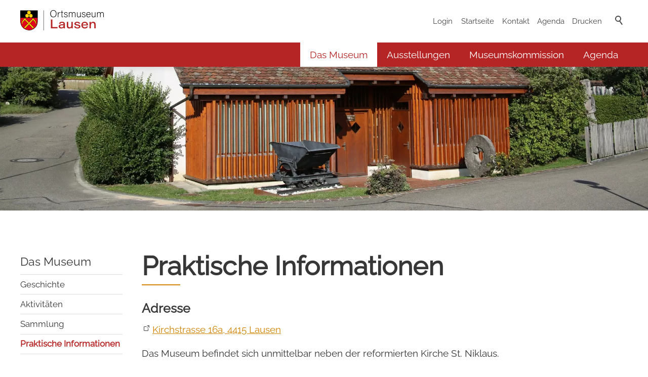

--- FILE ---
content_type: text/html; charset=utf-8
request_url: https://www.lausen.ch/museum/das-museum/praktische-informationen/
body_size: 7954
content:
<!DOCTYPE html>
<html lang="de" class="pagestatus-init no-js no-weditor scrolled-top page_var20 object-default hasBlockLeft project-museum subdir-das-museum navId-689750689750"><head><meta charset="UTF-8" /><title>Praktische Informationen</title><!--
      Diese Seite wurde mit Weblication® CMS erstellt.
      Weblication® ist ein Produkt der Scholl Communications AG in 77694 Kehl.
      Weitere Informationen finden Sie unter https://www.weblication.de bzw. https://scholl.de.
    --><meta name="Description" content="Hier erfahren Sie allles Nötige für eine Besichtigung des Ortsmuseums Lausen. Wir freuen uns auf Ihren Besuch."/><meta name="Keywords" content="Öffnungszeiten, Anfahrtsweg, Ortsmuseum Lausen"/><meta name="Robots" content="index, noodp"/><meta name="viewport" content="width=device-width, initial-scale=1"/><meta name="referrer" content="strict-origin-when-cross-origin"/><meta name="Generator" content="Weblication® CMS"/><!--[if IE]><meta http-equiv="x-ua-compatible" content="IE=edge" /><![endif]--><meta name="format-detection" content="telephone=no"/><meta name="geo.region" content="ch-bl"/><meta name="geo.placename" content="Grammontstrasse 1, 4415 Lausen, Schweiz"/><meta name="geo.position" content="47.47369;7.75949"/><link rel="alternate" hreflang="de" href="http://www.lausen.ch/museum/das-museum/praktische-informationen/"/><link rel="icon" href="/museum-wGlobal/wGlobal/layout/images/site-icons/favicon-lausen.png"/><meta property="og:type" content="website"/><meta property="twitter:card" content="summary_large_image"/><meta property="og:title" content="Praktische Informationen"/><meta property="og:description" content="Hier erfahren Sie allles Nötige für eine Besichtigung des Ortsmuseums Lausen. Wir freuen uns auf Ihren Besuch."/><meta property="twitter:title" content="Praktische Informationen"/><meta property="twitter:description" content="Hier erfahren Sie allles Nötige für eine Besichtigung des Ortsmuseums Lausen. Wir freuen uns auf Ihren Besuch."/><script>document.documentElement.className = document.documentElement.className.replace('no-js', 'js');wNavidStandard='689750689750';wProjectPath='/museum'; </script><link rel="stylesheet" href="/museum-wGlobal/wGlobal/layout/styles/optimized/design_c6c1487d10fa91ba43d35ddf753df6fe.css?1760432182"/><script>/*<![CDATA[*/
              
    /**/
    if(/waDarkMode=1/.test(document.cookie)){
      waDarkMode = '1';
      var styleSheet = null;
      for (var i = 0; i < document.styleSheets.length; i++){
        styleSheet = document.styleSheets[i];
        try{if(styleSheet.cssRules !== undefined && styleSheet.href !== undefined) break;}
        catch(e){}
      }
      document.documentElement.className += ' waDarkMode-1';
      if(styleSheet){      
        var rules = styleSheet.cssRules;
        for(var i = 0; i < rules.length; i++){
          if(rules[i].type === CSSRule.MEDIA_RULE && rules[i].conditionText.indexOf("prefers-color-scheme") != -1){
            rules[i].media.mediaText = "(min-width: 18.1px)";
          }
        }
      }
     /**/
    }   
    /*]]>*/</script><script>var wCe = "54d722";</script><script src="/museum-wGlobal/wGlobal/layout/scripts/jquery.js"></script></head><body data-titlescrolltop="Zum Anfang der Seite scrollen"><script>/*<![CDATA[*/
                    
        var confirmBeforeTrack = 'yes';      
        if(confirmBeforeTrack != 'yes' || document.cookie.indexOf('allowTracking=1') != -1){      

          var matomoURL = 'https://stats.talus.ch/';
          var matomoID  = '34';

          var _paq = _paq || [];
          _paq.push(['disableCookies']);        
          _paq.push(['trackPageView']);
          _paq.push(['enableLinkTracking']);
          (function() {
            var u=matomoURL.replace(/\/$/, '') + '/';
            _paq.push(['setTrackerUrl', u+'piwik.php']);
            _paq.push(['setSiteId', matomoID]);
            var d=document, g=d.createElement('script'), s=d.getElementsByTagName('script')[0];
            g.type='text/javascript'; g.async=true; g.defer=true; g.src=u+'piwik.js'; s.parentNode.insertBefore(g,s);
          })();
        }
      /*]]>*/</script><div id="blockPage"><div id="blockPageInner"><header role="banner" id="blockHeader"><div id="blockHeaderBefore"><div id="blockHeaderBeforeInner"><div id="searchBox"><form id="frmSearch" method="get" action="/museum/search/"><div class="searchBoxContainer"><div class="searchBoxLabel"><label for="searchTermGlobal">Suche</label></div><div class="searchBoxElement"><input type="text" class="searchTerm" id="searchTermGlobal" placeholder="Suche" data-project-search="/museum" data-suggest-path="" name="searchTerm" value=""/><button id="searchSubmit" title="Suchen">Suchen</button></div></div></form></div><div id="navigationMeta"><ul data-navlevel="1" data-embedmode=""><li class=""><a class="" href="/museum/">Startseite</a></li><li class=""><a class="" href="/museum/kontakt/" title="">Kontakt</a></li><li class=""><a class="" href="/museum/agenda/aktuelles/">Agenda</a></li><li class=""><a class="" href="javascript:wOpenPrintPreview(800,600)">Drucken</a></li></ul></div><div id="blockHeaderBeforeContent"><div class="elementDataFragment_var350"><a class="default" href="/museum/login">Login</a></div></div></div></div><div id="blockHeaderMain"><div id="blockHeaderMainInner"><a id="logo" href="/museum/" title="Zur Startseite"><img class="logoImg" src="/museum-wAssets/img/logo/logo-ortsmuseum-lausen_mobile.svg" alt="Logo Museum Lausen"/><img class="logoImgFull" src="/museum-wAssets/img/logo/logo-ortsmuseum-lausen.svg" alt="Logo Museum Lausen"/></a><div id="navigationMain"><div id="navigationMainToggler" class="navigationMainToggler" role="button" aria-label="Navigation" aria-haspopup="menu" aria-controls="navigationMainList1" aria-expanded="false" tabindex="0"><div>
    Navigation  </div><div><div></div></div></div><nav><div><ul id="navigationMainList1" data-navlevel="1" data-source="standard" data-embedmode=""><li class="open childs descendantSelected "><a href="/museum/das-museum/geschichte/">Das Museum</a><span class="navpointToggler open" role="button" tabindex="0" aria-label="Unterpunkte auf-/zuklappen"></span><ul data-navlevel="2"><li class="default "><a href="/museum/das-museum/geschichte/">Geschichte</a></li><li class="default "><a href="/museum/das-museum/aktivitaeten/">Aktivitäten</a></li><li class="default "><a href="/museum/das-museum/sammlung/">Sammlung</a></li><li class="selected "><a href="/museum/das-museum/praktische-informationen/">Praktische Informationen</a></li></ul></li><li class="open childs "><a href="/museum/ausstellungen/aktuell-im-1-stock/">Ausstellungen</a><span class="navpointToggler" role="button" tabindex="0" aria-label="Unterpunkte auf-/zuklappen"></span><ul data-navlevel="2"><li class="default "><a href="/museum/ausstellungen/aktuell-im-1-stock/">Aktuell im 1. Stock</a></li><li class="default "><a href="/museum/ausstellungen/aktuell-im-parterre/">Aktuell im Parterre</a></li><li class="default "><a href="/museum/ausstellungen/vergangene-ausstellungen/">Vergangene Ausstellungen</a></li></ul></li><li class="default "><a href="/museum/museumskommission/">Museumskommission</a></li><li class="open childs "><a href="/museum/agenda/aktuelles/">Agenda</a><span class="navpointToggler" role="button" tabindex="0" aria-label="Unterpunkte auf-/zuklappen"></span><ul data-navlevel="2"><li class="default "><a href="/museum/agenda/aktuelles/">Aktuelles</a></li><li class="default "><a href="/museum/veranstaltungen/">Veranstaltungen</a></li></ul></li></ul><ul id="navigationMainList2" data-navlevel="1" data-source="meta" data-embedmode=""><li class="default "><a href="/museum/">Startseite</a></li><li class="default "><a href="/museum/kontakt/" title="">Kontakt</a></li><li class="default "><a href="/museum/agenda/aktuelles/">Agenda</a></li><li class="default "><a href="javascript:wOpenPrintPreview(800,600)">Drucken</a></li></ul></div></nav></div><div id="blockHeaderMainContent"></div></div></div></header><main aria-label="Hauptinhalt" id="blockBody"><div id="blockBodyBefore"><div id="blockBodyBeforeInner"><div id="areaContent3Include" class="elementIncludeContentNavigation"><div class="elementPicture elementPicture_var0 elementPictureAspectRatio_var40 elementPictureSize_var0 elementPictureBorder_var0 elementPictureTitle_var0 elementPicturePosition_var0 elementPictureTarget_var0 first-child last-child"><figure><picture title="Ortsmuseum Lausen" class="picture" data-lazyloading="1" data-rwid="b6e1324f84c747262f8d7f5c2a8d0de0"><source media="(min-width: 1280px)" srcset="data:image/svg+xml;charset=utf-8,%3Csvg%20xmlns%3D%22http%3A%2F%2Fwww.w3.org%2F2000%2Fsvg%22%20version%3D%221.1%22%20width%3D%222048%22%20height%3D%22512%22%3E%3C%2Fsvg%3E 2048w" data-src="/museum-wAssets/img/slides-illustration/weblication/wThumbnails/98011993-924f645a@2048w.webp 2048w, /museum-wAssets/img/slides-illustration/weblication/wThumbnails/98011993-924f645a@2048w2x.webp 2048w " sizes="2048px" type="image/webp"/><source media="(min-width: 1280px)" srcset="data:image/svg+xml;charset=utf-8,%3Csvg%20xmlns%3D%22http%3A%2F%2Fwww.w3.org%2F2000%2Fsvg%22%20version%3D%221.1%22%20width%3D%222048%22%20height%3D%22512%22%3E%3C%2Fsvg%3E 2048w" data-src="/museum-wAssets/img/slides-illustration/weblication/wThumbnails/98011993-924f645a@2048w.jpg 2048w, /museum-wAssets/img/slides-illustration/weblication/wThumbnails/98011993-924f645a@2048w2x.jpg 2048w " sizes="2048px" type="image/jpeg"/><source media="(min-width: 1280px)" srcset="data:image/svg+xml;charset=utf-8,%3Csvg%20xmlns%3D%22http%3A%2F%2Fwww.w3.org%2F2000%2Fsvg%22%20version%3D%221.1%22%20width%3D%222048%22%20height%3D%22512%22%3E%3C%2Fsvg%3E 2048w" data-src="/museum-wAssets/img/slides-illustration/weblication/wThumbnails/98011993-924f645a@2048w.webp 2048w, /museum-wAssets/img/slides-illustration/weblication/wThumbnails/98011993-924f645a@2048w2x.webp 2048w " sizes="2048px" type="image/webp"/><source media="(min-width: 1280px)" srcset="data:image/svg+xml;charset=utf-8,%3Csvg%20xmlns%3D%22http%3A%2F%2Fwww.w3.org%2F2000%2Fsvg%22%20version%3D%221.1%22%20width%3D%222048%22%20height%3D%22512%22%3E%3C%2Fsvg%3E 2048w" data-src="/museum-wAssets/img/slides-illustration/weblication/wThumbnails/98011993-924f645a@2048w.jpg 2048w, /museum-wAssets/img/slides-illustration/weblication/wThumbnails/98011993-924f645a@2048w2x.jpg 2048w " sizes="2048px" type="image/jpeg"/><source media="(min-width: 1280px)" srcset="data:image/svg+xml;charset=utf-8,%3Csvg%20xmlns%3D%22http%3A%2F%2Fwww.w3.org%2F2000%2Fsvg%22%20version%3D%221.1%22%20width%3D%222048%22%20height%3D%22512%22%3E%3C%2Fsvg%3E 2048w" data-src="/museum-wAssets/img/slides-illustration/weblication/wThumbnails/98011993-924f645a@2048w.webp 2048w, /museum-wAssets/img/slides-illustration/weblication/wThumbnails/98011993-924f645a@2048w2x.webp 2048w " sizes="2048px" type="image/webp"/><source media="(min-width: 1280px)" srcset="data:image/svg+xml;charset=utf-8,%3Csvg%20xmlns%3D%22http%3A%2F%2Fwww.w3.org%2F2000%2Fsvg%22%20version%3D%221.1%22%20width%3D%222048%22%20height%3D%22512%22%3E%3C%2Fsvg%3E 2048w" data-src="/museum-wAssets/img/slides-illustration/weblication/wThumbnails/98011993-924f645a@2048w.jpg 2048w, /museum-wAssets/img/slides-illustration/weblication/wThumbnails/98011993-924f645a@2048w2x.jpg 2048w " sizes="2048px" type="image/jpeg"/><source media="(min-width: 1280px)" srcset="data:image/svg+xml;charset=utf-8,%3Csvg%20xmlns%3D%22http%3A%2F%2Fwww.w3.org%2F2000%2Fsvg%22%20version%3D%221.1%22%20width%3D%222048%22%20height%3D%22512%22%3E%3C%2Fsvg%3E 2048w" data-src="/museum-wAssets/img/slides-illustration/weblication/wThumbnails/98011993-924f645a@2048w.webp 2048w, /museum-wAssets/img/slides-illustration/weblication/wThumbnails/98011993-924f645a@2048w2x.webp 2048w " sizes="2048px" type="image/webp"/><source media="(min-width: 1280px)" srcset="data:image/svg+xml;charset=utf-8,%3Csvg%20xmlns%3D%22http%3A%2F%2Fwww.w3.org%2F2000%2Fsvg%22%20version%3D%221.1%22%20width%3D%222048%22%20height%3D%22512%22%3E%3C%2Fsvg%3E 2048w" data-src="/museum-wAssets/img/slides-illustration/weblication/wThumbnails/98011993-924f645a@2048w.jpg 2048w, /museum-wAssets/img/slides-illustration/weblication/wThumbnails/98011993-924f645a@2048w2x.jpg 2048w " sizes="2048px" type="image/jpeg"/><source media="(min-width: 415px)" srcset="data:image/svg+xml;charset=utf-8,%3Csvg%20xmlns%3D%22http%3A%2F%2Fwww.w3.org%2F2000%2Fsvg%22%20version%3D%221.1%22%20width%3D%221280%22%20height%3D%22320%22%3E%3C%2Fsvg%3E 1280w" data-src="/museum-wAssets/img/slides-illustration/weblication/wThumbnails/32214d99-924f645a@1280w.webp 1280w, /museum-wAssets/img/slides-illustration/weblication/wThumbnails/32214d99-924f645a@2048w2x.webp 2048w " sizes="1280px" type="image/webp"/><source media="(min-width: 415px)" srcset="data:image/svg+xml;charset=utf-8,%3Csvg%20xmlns%3D%22http%3A%2F%2Fwww.w3.org%2F2000%2Fsvg%22%20version%3D%221.1%22%20width%3D%221280%22%20height%3D%22320%22%3E%3C%2Fsvg%3E 1280w" data-src="/museum-wAssets/img/slides-illustration/weblication/wThumbnails/32214d99-924f645a@1280w.jpg 1280w, /museum-wAssets/img/slides-illustration/weblication/wThumbnails/32214d99-924f645a@2048w2x.jpg 2048w " sizes="1280px" type="image/jpeg"/><source media="(max-width: 414px)" srcset="data:image/svg+xml;charset=utf-8,%3Csvg%20xmlns%3D%22http%3A%2F%2Fwww.w3.org%2F2000%2Fsvg%22%20version%3D%221.1%22%20width%3D%221280%22%20height%3D%22320%22%3E%3C%2Fsvg%3E 414w" data-src="/museum-wAssets/img/slides-illustration/weblication/wThumbnails/32214d99-924f645a@414w.webp 414w, /museum-wAssets/img/slides-illustration/weblication/wThumbnails/32214d99-924f645a@828w2x.webp 828w " sizes="414px" type="image/webp"/><source media="(max-width: 414px)" srcset="data:image/svg+xml;charset=utf-8,%3Csvg%20xmlns%3D%22http%3A%2F%2Fwww.w3.org%2F2000%2Fsvg%22%20version%3D%221.1%22%20width%3D%221280%22%20height%3D%22320%22%3E%3C%2Fsvg%3E 414w" data-src="/museum-wAssets/img/slides-illustration/weblication/wThumbnails/32214d99-924f645a@414w.jpg 414w, /museum-wAssets/img/slides-illustration/weblication/wThumbnails/32214d99-924f645a@828w2x.jpg 828w " sizes="414px" type="image/jpeg"/><img class="wglLazyLoadInit" src="data:image/svg+xml;charset=utf-8,%3Csvg%20xmlns%3D%22http%3A%2F%2Fwww.w3.org%2F2000%2Fsvg%22%20width%3D%222048%22%20height%3D%22512%22%20style%3D%22background-color%3Atransparent%22%3E%3C%2Fsvg%3E" data-src="/museum-wAssets/img/slides-illustration/weblication/wThumbnails/98011993-924f645a@ll.jpg" alt="Ortsmuseum Lausen"/></picture></figure></div></div></div></div><div id="blockBodyInner"><div id="blockMain"><div id="blockMainInner"><aside id="blockLeft"><div id="blockLeftInner"><div id="navigationSub"><nav><div><div class="selectedNavpointMain"><a href="/museum/das-museum/geschichte/">Das Museum</a></div><ul data-navlevel="2"><li class="default "><a href="/museum/das-museum/geschichte/">Geschichte</a></li><li class="default "><a href="/museum/das-museum/aktivitaeten/">Aktivitäten</a></li><li class="default "><a href="/museum/das-museum/sammlung/">Sammlung</a></li><li class="selected "><a href="/museum/das-museum/praktische-informationen/">Praktische Informationen</a></li></ul></div></nav></div></div></aside><div id="blockContent"><div id="blockContentInner"><!--CONTENT:START--><div class="elementSection elementSection_var111  elementSectionPadding_var10000 elementSectionMargin_var20 elementSectionInnerWidth_var0" id="inhalt"><div class="sectionInner"><div class="elementHeadline elementHeadline_var15  elementHeadlineAlign_var0 elementHeadlineLevel_varh1 first-child" id="anchor_a1c1f314" data-id="anchor_a1c1f314_Praktische-Informationen" data-waie="1" data-elcpid="b14928fd24269f27b791a7b80dd517ab"><h1 class="he">Praktische Informationen</h1><script>var wHasTextsEasyLanguage = true;</script></div><div class="elementText elementText_var0 " data-elcpid="30d3a0b3d39e15405f23d958d223223f"><h4 id="anchor_50d46c2f"><span><span class="highlighted">Adresse</span></span></h4><p class="hasOnlyATag"><a href="https://map.search.ch/Lausen,Kirchstr.16a" class="extern" title="https://map.search.ch/Lausen,Kirchstr.16a" target="_blank" rel="noopener">Kirchstrasse 16a, 4415 Lausen</a></p><p>Das Museum befindet sich unmittelbar neben der reformierten Kirche St. Niklaus.<br/></p></div><div class="elementText elementText_var0 " data-elcpid="0f82d632c84392a6689a8c95626954fa"><h4 id="anchor_eff11119">Anfahrt</h4><p>Das Museum ist mit dem öffentlichen Verkehr gut zu erreichen: <a href="https://www.tnw.ch/fahrplan-liniennetz/haltestellenfahrplaene/haltestellenfahrplaene" class="extern" title="Bus Nr. 78" target="_blank" rel="noopener">Bus Nr. 78</a>
ab Bahnhof Lausen oder Liestal bis <span class="extern">Haltestelle «Kirchstrasse»</span>. <br/>Beim Museum gibt es auch einige Parkplätze für Velos und Autos.</p></div><div class="elementText elementText_var0 " data-elcpid="dac1800f365b5e58962236a5fd398219"><h4 id="anchor_3a3a48cb">Öffnungszeiten - NEU</h4><p>Jeden <strong>ersten </strong>Sonntag im Monat, ausser in den Monaten Juli und August:<br/>14.00 - 16.00 Uhr</p><p>Jeden <strong>dritten</strong> Donnerstag im Monat, ausser in den Monaten Juli und August:<br/>17.30 - 19.30 Uhr<br/><a href="/museum/agenda/aktuelles" class="intern" title="Zu den Öffnungsdaten" target="_blank" rel="noopener">Zu den Öffnungsdaten</a><br/></p><p></p></div><div class="elementText elementText_var0 " data-elcpid="fde8f6ac98e17e90f0cab3428ca42c94"><h4 id="anchor_50082d0f">Eintritt</h4><p>Die Besichtigung des Museums ist gratis.<br/></p></div><div class="elementText elementText_var0 " data-elcpid="f663ab4d89407af4fbc2946d4aac7907"><h4 id="anchor_e72278f6">Zugang</h4><p>Das Parterre ist rollstuhlgängig, der erste Stock kann nur via Treppe erreicht werden.</p></div><div class="elementText elementText_var0 " data-elcpid="1d24d469e7cf36b6f4407173de85fc03"><h4 id="anchor_488ee749">Führungen</h4><p>Sie können Ihren runden Geburtstag, Ihr Familien- oder Klassentreffen mit einem Besuch im Ortsmuseum bereichern. Es besteht auch die Möglichkeit, Ihren Gästen einen Apéro anzubieten oder eine Führung zu erhalten.</p><p>Kontakt für Museumsbuchungen und Führungen:  <a href="#wEmpty" class="wpst" title="E-Mail" onclick="wsmn('ohpnccyeivmwg:wpcyflcbbgu;gxabcrko;omlffhzm;mu,oibjhth');return false;">E-Mail</a></p></div><div class="elementText elementText_var0 " data-elcpid="eacac6502211c9c455af8fde49f26673"><h4 id="anchor_6584e2f1">Veranstaltungen</h4><p>Ausstellungsvernissagen und weitere Veranstaltungen werden in der <a href="/museum/agenda/aktuelles" class="intern" title="Agenda" target="_blank" rel="noopener"><span class="intern">«Agenda»</span></a> angekündigt.<br/></p></div><div class="elementText elementText_var0  last-child" data-elcpid="fc6111e8e6f34b6a9cab427d3395802a"><h4 id="anchor_45713ca0">Kontakt </h4><p>Für weitere Informationen können Sie gerne unser <a href="/museum/kontakt" class="intern" title="Kontaktformular" target="_blank" rel="noopener">Kontaktformular</a> nutzen oder uns ein <a href="#wEmpty" class="wpst" title="E-Mail" onclick="wsmn('bhgbcuteppnvf;wtswb,pg*oolymazwmdh,hi;ivscu,bbmw');return false;">E-Mail</a> schreiben.<span class="wpst"></span><br/></p></div></div></div><div class="elementStandard elementContent elementContainerStandard elementContainerStandard_var0  elementContainerStandardColumns_var100 elementContainerStandardColumns elementContainerStandardColumns1"><div class="col col1"><div><div class="elementIncludeGroup"><div class="elementHeadline elementHeadline_var15  elementHeadlineAlign_var0 elementHeadlineLevel_vardiv2 first-child last-child" id="anchor_bd6e9ce8" data-id="anchor_bd6e9ce8_Das-koennte-Sie-auch-interessieren" data-waie="1" data-elcpid="a248142d921ed9aaef546809add56eec"><div class="he h2">Das könnte Sie auch interessieren</div></div></div><div class="elementStandard elementContent elementSubmap elementSubmap_var10000 "><div class="navigationSubmap navId-689750689750"><ul class="firstLevel"><li><a href="/museum/das-museum/geschichte/">Geschichte</a></li><li><a href="/museum/das-museum/aktivitaeten/">Aktivitäten</a></li><li><a href="/museum/das-museum/sammlung/">Sammlung</a></li><li class="navLevelSelected"><a href="/museum/das-museum/praktische-informationen/">Praktische Informationen</a></li></ul></div></div></div></div></div><!--CONTENT:STOP--><div id="blockAfter"><div id="blockAfterInner"><!--CONTENT:START--><div id="areaContent6Include" class="elementincludeContentCurrentObject"></div><!--CONTENT:STOP--></div></div></div></div></div></div></div></main><footer id="blockFooter"><div id="blockFooterInner"><div class="elementSection elementSection_var0  isDarkBackground iconsInvers elementSectionPadding_var0 elementSectionMargin_var0 elementSectionInnerWidth_var0 elementSectionBackgroundColor_var92 elementSectionInnerHeight_var0" id="cta"><div class="sectionInner"><div class="elementStandard elementContent elementContainerStandard elementContainerStandard_var25  elementContainerStandardColumns_var6633noSpace elementContainerStandardColumns elementContainerStandardColumns2"><div class="col col1"><div><div class="elementText elementText_var20  first-child last-child" data-elcpid="b6d2584d545a4989df27d8673b4a40df"><p> Sind Sie nicht fündig geworden?<br/><span>Mit der Suche kommen Sie ganz einfach zu Ihrem Ziel. </span><span> </span></p></div></div></div><div class="col col2"><div><div class="elementStandard elementContent elementSearchForm"><form id="frmSearch_cc88240fdd796e24cf223bec2be2e065" method="get" action="/de/search/"><dl class="form"><dt class="clearBoth"> </dt><dd><input type="text" class="searchTerm M wglSearchSuggest" data-id-search="" data-project-search="/museum" data-suggest-path="" name="searchTerm" value="" placeholder=""/><button type="submit">Suchen</button></dd></dl></form></div></div></div></div></div></div><div class="elementSection elementSection_var0  isDarkBackground iconsInvers elementSectionPadding_var0 elementSectionMargin_var10 elementSectionInnerWidth_var0 elementSectionBackgroundColor_var610" id="footer"><div class="sectionInner"><div class="elementStandard elementContent elementContainerStandard elementContainerStandard_var0  elementContainerStandardColumns_var333333 elementContainerStandardColumns elementContainerStandardColumns3"><div class="col col1"><div><div class="elementHeadline elementHeadline_var0  elementHeadlineAlign_var0 elementHeadlineColor_var20 elementHeadlineLevel_varh4 first-child" id="anchor_7c737eaa" data-id="anchor_7c737eaa_Kontakt" data-waie="1" data-elcpid="0e90bfd716f45e8bfa91120f61034dc9"><h4 class="he">Kontakt</h4></div><div class="elementStandard elementContent elementContainerStandard elementContainerStandard_var1  elementContainerStandardColumns_var100 elementContainerStandardColumns elementContainerStandardColumns1"><div class="col col1"><div><div class="elementText elementText_var0  first-child last-child" data-elcpid="3d5bcaee0984364d4869e2f85db23985"><p>Ortsmuseum Lausen<br/><a href="https://goo.gl/maps/DQ8UxCY15Kww38VPA" target="_blank" rel="noopener" data-scrollingauto="yes" data-scrollsmoothtotargetduration="400">Kirchstrasse 16a<br/>4415 Lausen</a></p><p>E-Mail:  <a href="mailto:info@lausen.ch" data-scrollingauto="yes" data-scrollsmoothtotargetduration="400">museum@lausen.ch</a><br/></p></div></div></div></div></div></div><div class="col col2"><div><div class="elementHeadline elementHeadline_var0  elementHeadlineAlign_var0 elementHeadlineColor_var20 elementHeadlineLevel_varh4 first-child" id="anchor_1da82418" data-id="anchor_1da82418_Quicklinks" data-waie="1" data-elcpid="b6f2c3c532507d71ab4c99d492e9eafa"><h4 class="he">Quicklinks</h4></div><div class="elementStandard elementContent elementContainerStandard elementContainerStandard_var1  elementContainerStandardColumns_var100 elementContainerStandardColumns elementContainerStandardColumns1"><div class="col col1"><div><div class="elementNavigation elementNavigation_var0 "><div id="navigationFootermap"><nav><div><ul data-navlevel="1"><li class="default "><a href="/museum/">Startseite</a></li><li class="default "><a href="/museum/kontakt/" title="">Kontakt</a></li><li class="default "><a href="/museum/agenda/aktuelles/">Agenda</a></li><li class="default "><a href="javascript:wOpenPrintPreview(800,600)">Drucken</a></li></ul></div></nav></div></div></div></div></div></div></div><div class="col col3"><div><div class="elementHeadline elementHeadline_var0  elementHeadlineAlign_var0 elementHeadlineColor_var20 elementHeadlineLevel_varh4 first-child" id="anchor_2067e60b" data-id="anchor_2067e60b_Oeffnungszeiten" data-waie="1" data-elcpid="497ec7498869a8fb4044186dc22d8bf5"><h4 class="he">Öffnungszeiten</h4></div><div class="elementStandard elementContent elementContainerStandard elementContainerStandard_var1  elementContainerStandardColumns_var100 elementContainerStandardColumns elementContainerStandardColumns1"><div class="col col1"><div><div class="elementText elementText_var0  first-child last-child" data-elcpid="e8432a70087eedf38c4b4908d5123174"><p>Erster Sonntag im Monat von 14:00 - 16:30 Uhr</p><p><span>Dritter Donnerstag im Monat von 17:30 - 19:30 Uhr</span><br/></p><p>  (ausser Juli und August) <br/></p></div></div></div></div></div></div></div><div class="elementSection elementSection_var100  elementSectionPadding_var10 elementSectionMargin_var10 elementSectionInnerWidth_var100" id="mini-footer"><div class="sectionInner"><div class="elementStandard elementContent elementContainerStandard elementContainerStandard_var1  elementContainerStandardColumns_var5050 elementContainerStandardColumns elementContainerStandardColumns2"><div class="col col1"><div><div class="elementText elementText_var10001  first-child last-child" data-elcpid="4aba6c510b5e2fdbb80d1a1bf7e6fee3"><p><sup>©</sup> 2025 Ortsmuseum Lausen<span></span></p></div></div></div><div class="col col2"><div><div class="elementText elementText_var10001  first-child last-child" data-elcpid="16ddfecb0e6efbe47f9c3cd98ef4a214"><p><a href="/museum/impressum/" data-scrollingauto="yes" data-scrollsmoothtotargetduration="400">Impressum</a> | <a href="/museum/datenschutz/" data-scrollingauto="yes" data-scrollsmoothtotargetduration="400">Datenschutz</a> | <a title="Cookie-Einstellungen" href="javascript:openCookieNotice();void(0)">Cookies</a> | <a href="/museum/barrierefrei/" data-scrollingauto="yes" data-scrollsmoothtotargetduration="400">Barrierefrei</a> | <a href="/museum/sitemap/" data-scrollingauto="yes" data-scrollsmoothtotargetduration="400">Sitemap</a> | <a href="#" data-scrollingauto="yes" data-scrollsmoothtotargetduration="400">Drucken</a> </p></div></div></div></div></div></div></div></div></div></footer></div></div><script>confirmIfDnt = 'showOnlyDntInfo'; </script><div id="dntNotice" class="confirmBeforeTrack bottom "><div id="dntNoticeInner"><div><div id="dntNoticeCloser" onclick="closeDntNotice()"></div></div></div></div><div id="cookieNotice" class="confirmBeforeLoadExternRessources bottom "><div id="cookieNoticeInner"><div><div tabindex="0" id="cookieNoticeCloser" onclick="closeCookieNotice()"></div><div class="elementSection elementSection_var0  elementSectionPadding_var10 elementSectionMargin_var0 elementSectionInnerWidth_var100 elementSectionBackgroundColor_var0"><div class="sectionInner"><div class="elementHeadline elementHeadline_var0  elementHeadlineAlign_var0 elementHeadlineLevel_varh2 first-child" id="anchor_cb072b88" data-id="anchor_cb072b88_Datenschutzhinweis" data-waie="1" data-elcpid="988903a33cc873fcbbbcce023015bdd3"><h2 class="he">Datenschutzhinweis</h2></div><div class="elementText elementText_var0 " data-elcpid="8eb508f9ab1b44e5fe258a4e5d662170"><p>Hinweis zur Verwendung von Cookies. Um unsere Webseite für Sie optimal zu gestalten und fortlaufend verbessern zu können, verwenden wir Cookies. Durch die weitere Nutzung der Webseite stimmen Sie der Verwendung von Cookies zu. Weitere Informationen hierzu erhalten Sie in unseren <a href="/de/datenschutz/" class="box" target="box">Datenschutzinformationen</a></p></div><div id="cookieNoticeSelection"><div class="cookieNoticeSelectionEntry"><input type="checkbox" id="cookiesEssential" value="1" checked="checked" onclick="return false;"/><label for="cookiesEssential">Notwendige Cookies</label></div><div class="cookieNoticeSelectionEntry"><input type="checkbox" id="cookiesTracking" value="1"/><label for="cookiesTracking">Analyse-/Marketing Cookies</label></div><div class="cookieNoticeSelectionEntry"><input type="checkbox" id="loadExternRessources" value="1"/><label for="loadExternRessources">Externe Komponenten laden</label></div></div><div id="cookieNoticePrivacyDetails"></div><button id="cookieNoticeDeclineCloser" class="buttonReset" onclick="wSavePrivacysettings();">Auswahl bestätigen</button><button id="cookieNoticeAcceptCloser" onclick="document.getElementById('cookiesTracking').checked='true';document.getElementById('loadExternRessources').checked='true';wSavePrivacysettings()">Alles auswählen</button><!--
<div id="containerRememberDataSecurityPreferences"><input type="checkbox" id="rememberDataSecurityPreferences" value="1"/><label for="rememberDataSecurityPreferences">Diese Auswahl 30 Tage merken</label></div>
--><script>
  /*<![CDATA[*/

  if(document.cookie.indexOf('allowTracking=1') != -1){
    document.getElementById('cookiesTracking').checked = true;
  }

  if(document.cookie.indexOf('allowLoadExternRessources=1') != -1){
    document.getElementById('loadExternRessources').checked = true;    
  }

  wSavePrivacysettings = function(){

    var expires = !document.getElementById('rememberDataSecurityPreferences') || document.getElementById('rememberDataSecurityPreferences').checked ? ';expires='+(new Date(new Date().getTime() + 30 * 1000 * 60 * 60 * 24).toGMTString()) : '';
    if(jQuery('#bePanel').length != 0 && jQuery('#cookieNotice .elementInfo').length != 0){
      expires = '';
    }

    var allowTracking = document.getElementById('cookiesTracking').checked;
    var allowLoadExternRessources = document.getElementById('loadExternRessources').checked;

    document.cookie = 'allowTracking=' + (allowTracking ? '1' : '0') + ';path=/'+expires+';sameSite=lax';
    document.cookie = 'allowLoadExternRessources=' + (allowLoadExternRessources ? '1' : '0') + ';path=/'+expires+';sameSite=lax';
    document.cookie = 'hideCookieNotice'+(typeof(wCookieNoticeVar) != 'undefined' ? wCookieNoticeVar : '')+'=1;path=/'+expires+';sameSite=lax';

    if(!allowTracking){
      var domainMain = location.hostname.replace(/^.*\.([^\.]+\.\w+)$/, '$1');
      document.cookie = '_ga=;path=/;domain='+domainMain+';expires=Thu, 01 Jan 1970 00:00:01 GMT;sameSite=lax';
      document.cookie = '_gat=;path=/;domain='+domainMain+';expires=Thu, 01 Jan 1970 00:00:01 GMT;sameSite=lax';
      document.cookie = '_gid=;path=/;domain='+domainMain+';expires=Thu, 01 Jan 1970 00:00:01 GMT;sameSite=lax';
    }

    jQuery('#cookieNotice').slideUp();

    if(typeof wOnAfterSetPrivacysetting == 'function'){
      wOnAfterSetPrivacysetting();
    }

    if(allowLoadExternRessources){
      if(typeof wOnAfterAcceptExternalRessources == 'function'){
        wOnAfterAcceptExternalRessources();
      }
      else{
        document.location.reload(true);
      }
    }
    else{
      if(typeof wOnAfterDeclineExternalRessources == 'function'){
        wOnAfterDeclineExternalRessources();
      }
    }

    if(allowTracking){
      document.location.reload(true);
    }
  };
  /*]]>*/
</script></div></div></div></div></div><script>var wCe = "54d722";</script><script src="/museum-wGlobal/wGlobal/layout/scripts/optimized/a265719e8ac1a08a58d72d3de6fdd25d.js?251014110221"></script></body></html>


--- FILE ---
content_type: image/svg+xml
request_url: https://www.lausen.ch/museum-wAssets/img/logo/logo-ortsmuseum-lausen_mobile.svg
body_size: 12894
content:
<svg id="Ebene_1" data-name="Ebene 1" xmlns="http://www.w3.org/2000/svg" viewBox="0 0 586.56 142.08"><defs><style>.cls-1{fill:#aaa;}.cls-2{fill:#c0c1c1;}.cls-3{fill:#282828;}.cls-4{fill:#262828;}.cls-5{fill:#e0e1e1;}.cls-6{fill:#1d1d1d;}.cls-7{fill:#b9bbbb;}.cls-8{fill:#727575;}.cls-9{fill:#e1e1e1;}.cls-10{fill:#b9b9b9;}.cls-11{fill:#8f8f8f;}.cls-12{fill:#353535;}.cls-13{fill:#adadad;}.cls-14{fill:#4c4e4e;}.cls-15{fill:#e6e6e6;}.cls-16{fill:#d7d9d9;}.cls-17{fill:#5c5c5c;}.cls-18{fill:#828282;}.cls-19{fill:#626262;}.cls-20{fill:#c9c9c9;}.cls-21{fill:#434343;}.cls-22{fill:#9b9f9f;}.cls-23{fill:#e2e2e2;}.cls-24{fill:#e2001a;}.cls-25{fill:#fff;}.cls-26{stroke:#fff;stroke-miterlimit:10;stroke-width:2px;}</style></defs><path d="M62,143.72H60.57c-.27-.13-.55,0-.82-.06h-2.1a55.14,55.14,0,0,1-15.33-2.84,59.91,59.91,0,0,1-13.38-6.24,62.85,62.85,0,0,1-8.32-6.2A61.82,61.82,0,0,1,2.9,101.21,58.65,58.65,0,0,1,.45,89.87a38.08,38.08,0,0,1-.32-4.13,22,22,0,0,0-.06-2.3V4.06a2,2,0,0,1,0-.78,1.15,1.15,0,0,1,.66-.06h121a1.4,1.4,0,0,1,.67.06V83.41c-.14.23,0,.48-.07.72v2a43,43,0,0,1-1.27,10,60.33,60.33,0,0,1-5.7,15.25A59.1,59.1,0,0,1,108.21,122a61.36,61.36,0,0,1-31.28,19.78,63.84,63.84,0,0,1-10.17,1.77c-.54,0-1.1,0-1.64.07H62.67C62.46,143.69,62.24,143.59,62,143.72Z" transform="translate(0 -1.89)"/><path class="cls-1" d="M122.48,3.27H1c-.27,0-.53,0-.8,0l-.06,0a.15.15,0,0,1,0-.13h121.8C122.1,3.16,122.34,3,122.48,3.27Z" transform="translate(0 -1.89)"/><path class="cls-1" d="M.16,3.3V82.24c0,.43,0,.86,0,1.28,0,.06-.09.06-.13,0V3.27a.07.07,0,0,1,.1,0Z" transform="translate(0 -1.89)"/><path class="cls-2" d="M0,83.53H.14a15.27,15.27,0,0,1,.1,2.34C.05,85.6.18,85.29.11,85s0-.43-.1-.63Z" transform="translate(0 -1.89)"/><path class="cls-3" d="M59.71,143.61c.29,0,.59-.11.86.11h-.86s-.05-.05,0-.07S59.69,143.61,59.71,143.61Z" transform="translate(0 -1.89)"/><path class="cls-4" d="M122.36,84.15c0-.25-.1-.52.12-.74v.73S122.4,84.19,122.36,84.15Z" transform="translate(0 -1.89)"/><path class="cls-5" d="M0,84.38c.17.19.09.42.1.63H0Z" transform="translate(0 -1.89)"/><path class="cls-6" d="M62,143.72c.17-.2.4-.1.62-.11a.06.06,0,0,1,0,.07s0,0,0,0Z" transform="translate(0 -1.89)"/><path class="cls-7" d="M122.37,85.73v-.49s.07-.06.11,0v.49S122.41,85.78,122.37,85.73Z" transform="translate(0 -1.89)"/><path class="cls-8" d="M122.37,85v-.48c0-.07.07-.07.11,0V85S122.41,85.05,122.37,85Z" transform="translate(0 -1.89)"/><path class="cls-9" d="M57.63,143.72v-.12a1,1,0,0,1,.49,0s.05,0,0,.07,0,0,0,0Z" transform="translate(0 -1.89)"/><path class="cls-10" d="M58.12,143.72v-.11a1.34,1.34,0,0,1,.49,0s0,0,0,.07,0,0,0,0Z" transform="translate(0 -1.89)"/><path class="cls-11" d="M58.61,143.72v-.11h.48s.06,0,0,.06,0,0,0,0Z" transform="translate(0 -1.89)"/><path class="cls-12" d="M62.65,143.72a.37.37,0,0,1,0-.11h.49s0,0,0,.08l0,0Z" transform="translate(0 -1.89)"/><path class="cls-13" d="M63.88,143.62h.48s0,0,0,.07,0,0,0,0h-.49s0-.05,0-.07S63.86,143.62,63.88,143.62Z" transform="translate(0 -1.89)"/><path class="cls-14" d="M122.48,84.51h-.11v-.37h.12Z" transform="translate(0 -1.89)"/><path class="cls-15" d="M65.09,143.59v.13h-.37s-.06-.05,0-.08l0,0A.63.63,0,0,1,65.09,143.59Z" transform="translate(0 -1.89)"/><path class="cls-16" d="M122.37,85.73h.11v.37h-.1Z" transform="translate(0 -1.89)"/><path class="cls-17" d="M63.14,143.72a.41.41,0,0,1,0-.11h.36s.05,0,0,.08,0,0,0,0Z" transform="translate(0 -1.89)"/><path class="cls-18" d="M63.5,143.72s0-.07,0-.11h.37a.34.34,0,0,0,0,.1Z" transform="translate(0 -1.89)"/><path class="cls-19" d="M59.1,143.72v-.1h.37s.06,0,0,.06,0,0,0,0Z" transform="translate(0 -1.89)"/><path class="cls-20" d="M64.73,143.6v.12h-.37v-.11Z" transform="translate(0 -1.89)"/><path class="cls-21" d="M59.47,143.72s0-.07,0-.1h.25v.11Z" transform="translate(0 -1.89)"/><path class="cls-22" d="M122.37,85h.11v.24h-.11Z" transform="translate(0 -1.89)"/><path class="cls-23" d="M.11,3.25l-.1,0q0-.15.12-.12A.12.12,0,0,1,.11,3.25Z" transform="translate(0 -1.89)"/><path class="cls-24" d="M61.32,56.48h58.35c.9,0,.81-.11.81.82q0,12.51,0,25A59.22,59.22,0,0,1,94.4,131.55,58.56,58.56,0,0,1,75.15,140a59,59,0,0,1-51.55-12A59,59,0,0,1,9.74,111.42,58.21,58.21,0,0,1,3.76,96a56.52,56.52,0,0,1-1.33-8.37c-.16-1.85-.23-3.7-.23-5.56q0-12.36,0-24.71c0-1.06-.15-.92.88-.92Z" transform="translate(0 -1.89)"/><path class="cls-25" d="M73.56,19.1A12.24,12.24,0,1,1,61.32,6.86,12.2,12.2,0,0,1,73.56,19.1Z" transform="translate(0 -1.89)"/><path class="cls-25" d="M48.16,54A12.23,12.23,0,1,1,60.43,41.8,12.21,12.21,0,0,1,48.16,54Z" transform="translate(0 -1.89)"/><path class="cls-25" d="M74.45,29.5a12.23,12.23,0,1,1-12.2,12.29A12.23,12.23,0,0,1,74.45,29.5Z" transform="translate(0 -1.89)"/><path d="M61.34,102.59l-1.77,1.86-8,8.44-14.19,15a5.74,5.74,0,0,1-10-3.58,5.86,5.86,0,0,1,1.88-4.54L40,109.18,53.61,95.7c.19-.18.4-.35.66-.58L35.71,75.47a1.47,1.47,0,0,0-.25.23c-.33.52-.73.5-1.26.29-1.47-.56-3-1.06-4.42-1.61a.62.62,0,0,0-.79.19,96,96,0,0,0-9.73,12.79,45.8,45.8,0,0,0-5,10.64,33.4,33.4,0,0,0-1.15,5.43,7.71,7.71,0,0,1-.26,1.25,1,1,0,0,1-.77.71.87.87,0,0,1-.86-.47,6.33,6.33,0,0,1-.89-1.94,19,19,0,0,1-.77-4.5,33.89,33.89,0,0,1,3-15.21,56.18,56.18,0,0,1,8-13A90.9,90.9,0,0,1,31.68,58.8l.92-.8c.62-.53.71-.53,1.24.06.94,1,1.87,2,2.8,3.08q2.78,3,5.54,6.11c.43.48.44.63,0,1.09s-.35.4.06.8l12.9,12.79,5.74,5.67a1.29,1.29,0,0,0,.59.43,4.58,4.58,0,0,1,.33-.45l9.9-9.83,8.48-8.39c.11-.11.22-.24.34-.34s.27-.39,0-.59a1.51,1.51,0,0,1-.21-.23c-.26-.34-.27-.48,0-.81s.76-.85,1.14-1.27l7.2-7.93c.69-.76.69-.76,1.45-.11A91,91,0,0,1,101.4,69.37a58.93,58.93,0,0,1,8.21,12.77,39,39,0,0,1,3.17,10.11,26.66,26.66,0,0,1,.26,7.19A16,16,0,0,1,112,104a4,4,0,0,1-.54,1c-.53.67-1.22.57-1.57-.22a5.42,5.42,0,0,1-.31-1.49,35.47,35.47,0,0,0-3.87-11.9,72,72,0,0,0-7.4-11.29c-1.46-1.86-3-3.66-4.56-5.43a.66.66,0,0,0-.88-.22c-1.45.54-2.92,1-4.36,1.59-.54.21-.93.21-1.27-.29a.38.38,0,0,0-.28-.19l-2.21,2.32-5.37,5.69L68.88,94.61c-.5.52-.5.43,0,.93l15.64,15.51,9,8.86a5.88,5.88,0,0,1,1.75,3.48,5.74,5.74,0,0,1-10,4.53c-1.81-1.94-3.64-3.86-5.46-5.78L64.59,106Z" transform="translate(0 -1.89)"/><path class="cls-25" d="M81.4,69.34l4.95,5.42c-.15.16-.26.3-.39.43L37.92,126c-.48.51-.94,1-1.44,1.51A4.83,4.83,0,0,1,28.29,124a4.69,4.69,0,0,1,1.41-3.35q2.79-2.79,5.6-5.56L80.9,69.91C81.06,69.76,81.19,69.58,81.4,69.34Z" transform="translate(0 -1.89)"/><path class="cls-25" d="M67.82,95.75l4.11,4.07,20.5,20.32.61.61a4.83,4.83,0,0,1-7,6.68c-2.29-2.38-4.55-4.8-6.81-7.2L62.42,102.41c-.53-.57-.54-.41,0-1l4.91-5.2Z" transform="translate(0 -1.89)"/><path class="cls-25" d="M92.66,73.5l-2.88,1c-.46.17-.93.32-1.38.51a.56.56,0,0,1-.73-.17c-1-1.13-2-2.24-3-3.35L81.2,67.78l8.26-9.09.43.35a86.67,86.67,0,0,1,12.54,13.08,51.31,51.31,0,0,1,7.85,14.09,31.1,31.1,0,0,1,1.91,12.42,15.65,15.65,0,0,1-1,4.77c-.09.24-.22.48-.33.71,0,.07-.07.15-.21.16a4.64,4.64,0,0,1-.28-1.38A37.14,37.14,0,0,0,106,90.07,77.24,77.24,0,0,0,97.76,78c-2.64-3.24-5.46-6.32-8.4-9.29a2.81,2.81,0,0,0-.35-.34.41.41,0,0,0-.56,0,.43.43,0,0,0-.07.56,2.86,2.86,0,0,0,.37.41c1.26,1.28,2.5,2.57,3.71,3.9Z" transform="translate(0 -1.89)"/><path class="cls-25" d="M11.94,104.36a6.68,6.68,0,0,1-.89-2.15,21.3,21.3,0,0,1-.58-7,38.71,38.71,0,0,1,5.47-16.69,67.67,67.67,0,0,1,10.14-13.2q3.17-3.29,6.64-6.25a1.47,1.47,0,0,1,.52-.37l8.19,9a1.45,1.45,0,0,1-.36.46q-3,3.29-6,6.55c-.39.42-.39.42-.92.23l-3.8-1.36a.53.53,0,0,1-.33-.21l.85-.93c1-1.06,2-2.11,3-3.17a4.71,4.71,0,0,0,.36-.42.37.37,0,0,0-.06-.5.4.4,0,0,0-.55-.08,2.09,2.09,0,0,0-.28.24A114.06,114.06,0,0,0,20,84.51a53.51,53.51,0,0,0-6,11.31,33.69,33.69,0,0,0-1.79,7.28A3.87,3.87,0,0,1,11.94,104.36Z" transform="translate(0 -1.89)"/><path class="cls-25" d="M36.31,74.77l1.42-1.56,3.1-3.39c.46-.5.37-.45.81,0L55.89,83.92l4.47,4.43c.32.32.32.33,0,.61L55,94.3a1.74,1.74,0,0,1-.16.1Z" transform="translate(0 -1.89)"/><path class="cls-25" d="M254.83,26.74c0,13.37-7.14,25.55-22.26,25.55-13.79,0-21.84-11.13-21.84-25.2,0-13.86,7.77-25.2,22.33-25.2C246.5,1.89,254.83,12.46,254.83,26.74Zm-40,.14c0,11.27,6.23,21.91,18,21.91,12.67,0,18-10.36,18-22,0-11.41-6-21.42-17.85-21.42C220.32,5.39,214.79,15.82,214.79,26.88Z" transform="translate(0 -1.89)"/><path class="cls-25" d="M264.49,26.11c0-5.88-.07-8.4-.07-9.52h3.43c.07,1.12.14,3.36.14,7.84a13.26,13.26,0,0,1,12.18-8.68v3.78C272.89,20,268,25.06,268,33.39v18.2h-3.5Z" transform="translate(0 -1.89)"/><path class="cls-25" d="M284.09,16.59h6.51V5.67h3.5V16.59h8.33v3.29H294.1V42.63c0,3.92.84,6.16,4.2,6.16a13.23,13.23,0,0,0,3.64-.42v3.08a12.29,12.29,0,0,1-4.34.63c-4.48,0-7-2.24-7-7.84V19.88h-6.51Z" transform="translate(0 -1.89)"/><path class="cls-25" d="M310.76,41.93c1.19,4.55,4.41,7.28,9.94,7.28,6.23,0,8.75-2.87,8.75-6.79s-1.68-6-9.52-7.84c-9-2.17-11.27-4.9-11.27-9.52,0-4.83,3.64-9.31,11.55-9.31s11.69,4.83,12.25,9.8H329C328.33,22.61,326,19,320.07,19s-7.84,3-7.84,5.81c0,3.22,1.68,4.83,8.61,6.51,9.87,2.38,12.32,5.6,12.32,10.85,0,6.37-5.18,10.29-12.53,10.29-8,0-12.46-4.2-13.44-10.5Z" transform="translate(0 -1.89)"/><path class="cls-25" d="M341.35,25.62c0-3,0-6.3-.07-9h3.43c.07,1.19.21,4.2.14,6.23a11,11,0,0,1,10.5-7.07c4.9,0,8.75,2.45,10.15,6.93,1.75-3.64,5.25-6.93,11.41-6.93,5.39,0,11,3.08,11,12.81v23h-3.5V29c0-4.69-1.68-9.8-8.19-9.8-6.79,0-9.87,5.46-9.87,12.25V51.59h-3.43V29.05c0-5.11-1.54-9.87-8-9.87-6.79,0-10.08,6-10.08,13.16V51.59h-3.5Z" transform="translate(0 -1.89)"/><path class="cls-25" d="M425.07,41.37c0,3.43.07,8.89.07,10.22h-3.36a56.25,56.25,0,0,1-.21-6.09c-1.47,4.13-5,6.93-11.27,6.93-5,0-11.48-2-11.48-12.67V16.59h3.43V38.92c0,5.11,1.61,10.08,8.54,10.08,7.84,0,10.78-4.41,10.78-14.42v-18h3.5Z" transform="translate(0 -1.89)"/><path class="cls-25" d="M436.13,41.93c1.19,4.55,4.41,7.28,9.94,7.28,6.23,0,8.75-2.87,8.75-6.79s-1.68-6-9.52-7.84c-9-2.17-11.27-4.9-11.27-9.52,0-4.83,3.64-9.31,11.55-9.31s11.69,4.83,12.25,9.8h-3.5c-.63-2.94-2.94-6.58-8.89-6.58s-7.84,3-7.84,5.81c0,3.22,1.68,4.83,8.61,6.51,9.87,2.38,12.32,5.6,12.32,10.85,0,6.37-5.18,10.29-12.53,10.29-8,0-12.46-4.2-13.44-10.5Z" transform="translate(0 -1.89)"/><path class="cls-25" d="M468,34.51c.07,9,4.62,14.63,11.34,14.63s8.82-3.71,10.08-6.58H493c-1.47,4.62-5.18,9.87-13.79,9.87-10.65,0-14.78-9.17-14.78-18.06,0-10,5-18.62,15.2-18.62,10.78,0,14.21,9.31,14.21,15.89,0,1,0,2-.07,2.87Zm22.19-3.08C490.1,24.5,486.32,19,479.46,19c-7.21,0-10.5,5-11.27,12.39Z" transform="translate(0 -1.89)"/><path class="cls-25" d="M528.53,41.37c0,3.43.07,8.89.07,10.22h-3.36A56.25,56.25,0,0,1,525,45.5c-1.47,4.13-5,6.93-11.27,6.93-5,0-11.49-2-11.49-12.67V16.59h3.43V38.92C505.7,44,507.31,49,514.25,49,522.09,49,525,44.59,525,34.58v-18h3.5Z" transform="translate(0 -1.89)"/><path class="cls-25" d="M540,25.62c0-3,0-6.3-.07-9h3.43c.07,1.19.21,4.2.14,6.23A11,11,0,0,1,554,15.75c4.9,0,8.75,2.45,10.15,6.93,1.75-3.64,5.25-6.93,11.41-6.93,5.39,0,11,3.08,11,12.81v23h-3.5V29c0-4.69-1.68-9.8-8.19-9.8-6.79,0-9.87,5.46-9.87,12.25V51.59h-3.43V29.05c0-5.11-1.54-9.87-8-9.87-6.8,0-10.09,6-10.09,13.16V51.59H540Z" transform="translate(0 -1.89)"/><path class="cls-25" d="M215.45,67.2h10.27V121h37l-1.49,8.61H215.45Z" transform="translate(0 -1.89)"/><path class="cls-25" d="M313.59,118.16c0,4.71.26,10.41.4,11.43h-9.31a42.51,42.51,0,0,1-.53-6.18c-2.37,4.45-7.46,7.41-16.68,7.41-12.55,0-17.27-7.61-17.27-14.43,0-11.53,10.37-14.73,23.25-14.73H304V99.52c0-4.58-2-8.76-10.78-8.76-8,0-9.84,3.42-10.65,7.14h-9.81c.5-5.83,4.46-14.3,20.38-14.3,17.05,0,20.46,8.25,20.46,15.66Zm-9.6-9.8c-1.3,0-4.33,0-10.32,0-9.52,0-13.86,2.18-13.86,7.57,0,4.08,3.07,7.49,9.93,7.49,10.88,0,14.25-6.13,14.25-13.38Z" transform="translate(0 -1.89)"/><path class="cls-25" d="M369.34,116.54c0,4.36,0,8.7.05,13h-9.5c-.18-1.23-.28-4.14-.32-7-2.24,4.7-6.11,8.23-15.8,8.23-9.46,0-16.8-5.25-16.8-18.33V84.83h9.81v25.93c0,6.57,2.54,12,10.06,12,9,0,12.69-5.22,12.69-17.57V84.83h9.81Z" transform="translate(0 -1.89)"/><path class="cls-25" d="M388.74,116c1.49,4.78,5.66,7.63,13.25,7.63,8,0,10.69-2.72,10.69-6.26s-2.18-5.66-13-7c-16.06-2.07-18.87-7.76-18.87-13.3,0-6,4.74-13.47,19.35-13.47,15.57,0,20.22,7.86,20.73,13.49h-9.78c-.67-2.55-2.44-6.45-11.42-6.45-7.58,0-9.14,3.2-9.14,5.52,0,3,1.94,4.76,11.72,6.09,17.15,2.37,20.11,7.79,20.11,14.32,0,8.08-6.14,14.25-21.06,14.25-12.84,0-20.94-5.43-22.44-14.83Z" transform="translate(0 -1.89)"/><path class="cls-25" d="M439.2,109.53c.45,7.81,5.79,13.61,14.28,13.61,6.6,0,10.13-2.57,12.35-6.52h9.81c-2.48,7-8.91,14.2-22.53,14.2-16.59,0-23.72-11.82-23.72-23.49,0-13.3,8.87-23.73,23.53-23.73,17.1,0,23.34,12.34,23.34,23.43,0,.85,0,1.49,0,2.5Zm26.93-6.63C465.77,98,463.19,91,452.88,91c-8.76,0-12.81,5.32-13.5,11.93Z" transform="translate(0 -1.89)"/><path class="cls-25" d="M486.82,96.12c0-3.78,0-8-.09-11.29h9.55c.18,1.47.31,4.94.35,7.67,2-4,6.49-8.9,15.88-8.9,10.63,0,17.37,6.56,17.37,18.66v27.33H520V104c0-6.81-2.62-12.33-10.47-12.33-8.65,0-12.86,6.49-12.86,16.3v21.67h-9.85Z" transform="translate(0 -1.89)"/><line class="cls-26" x1="164.49" y1="142.08" x2="164.79" y2="1.47"/></svg>

--- FILE ---
content_type: image/svg+xml
request_url: https://www.lausen.ch/museum-wAssets/img/logo/logo-ortsmuseum-lausen.svg
body_size: 13061
content:
<svg id="Ebene_1" data-name="Ebene 1" xmlns="http://www.w3.org/2000/svg" viewBox="0 0 586.56 142.08"><defs><style>.cls-1{fill:#fff;}.cls-2{fill:#aaa;}.cls-3{fill:#c0c1c1;}.cls-4{fill:#282828;}.cls-5{fill:#262828;}.cls-6{fill:#e0e1e1;}.cls-7{fill:#1d1d1d;}.cls-8{fill:#b9bbbb;}.cls-9{fill:#727575;}.cls-10{fill:#e1e1e1;}.cls-11{fill:#b9b9b9;}.cls-12{fill:#8f8f8f;}.cls-13{fill:#353535;}.cls-14{fill:#adadad;}.cls-15{fill:#4c4e4e;}.cls-16{fill:#e6e6e6;}.cls-17{fill:#d7d9d9;}.cls-18{fill:#5c5c5c;}.cls-19{fill:#828282;}.cls-20{fill:#626262;}.cls-21{fill:#c9c9c9;}.cls-22{fill:#434343;}.cls-23{fill:#9b9f9f;}.cls-24{fill:#e2e2e2;}.cls-25{fill:#e2001a;}.cls-26{fill:#ffd400;}.cls-27{fill:#b62525;}.cls-28{stroke:#000;stroke-miterlimit:10;stroke-width:2px;}</style></defs><path d="M62,143.72H60.57c-.27-.13-.55,0-.82-.06h-2.1a55.14,55.14,0,0,1-15.33-2.84,59.91,59.91,0,0,1-13.38-6.24,62.85,62.85,0,0,1-8.32-6.2A61.82,61.82,0,0,1,2.9,101.21,58.65,58.65,0,0,1,.45,89.87a38.08,38.08,0,0,1-.32-4.13,22,22,0,0,0-.06-2.3V4.06a2,2,0,0,1,0-.78,1.15,1.15,0,0,1,.66-.06h121a1.4,1.4,0,0,1,.67.06V83.41c-.14.23,0,.48-.07.72v2a43,43,0,0,1-1.27,10,60.33,60.33,0,0,1-5.7,15.25A59.1,59.1,0,0,1,108.21,122a61.36,61.36,0,0,1-31.28,19.78,63.84,63.84,0,0,1-10.17,1.77c-.54,0-1.1,0-1.64.07H62.67C62.46,143.69,62.24,143.59,62,143.72Z" transform="translate(0 -1.89)"/><path class="cls-1" d="M.24,85.86A61.64,61.64,0,0,0,2.45,99.14,61.4,61.4,0,0,0,38.6,139.3a59.21,59.21,0,0,0,12.25,3.46,58.62,58.62,0,0,0,6.06.74c.24,0,.48.06.72.1,0,0,.06.05,0,.08s0,0,0,0H0V85a.1.1,0,0,1,.16,0C.23,85.29.12,85.58.24,85.86Z" transform="translate(0 -1.89)"/><path class="cls-2" d="M122.48,3.27H1c-.27,0-.53,0-.8,0l-.06,0a.15.15,0,0,1,0-.13h121.8C122.1,3.16,122.34,3,122.48,3.27Z" transform="translate(0 -1.89)"/><path class="cls-2" d="M.16,3.3V82.24c0,.43,0,.86,0,1.28,0,.06-.09.06-.13,0V3.27a.07.07,0,0,1,.1,0Z" transform="translate(0 -1.89)"/><path class="cls-3" d="M0,83.53H.14a15.27,15.27,0,0,1,.1,2.34C.05,85.6.18,85.29.11,85s0-.43-.1-.63Z" transform="translate(0 -1.89)"/><path class="cls-4" d="M59.71,143.61c.29,0,.59-.11.86.11h-.86s-.05-.05,0-.07S59.69,143.61,59.71,143.61Z" transform="translate(0 -1.89)"/><path class="cls-5" d="M122.36,84.15c0-.25-.1-.52.12-.74v.73S122.4,84.19,122.36,84.15Z" transform="translate(0 -1.89)"/><path class="cls-6" d="M0,84.38c.17.19.09.42.1.63H0Z" transform="translate(0 -1.89)"/><path class="cls-7" d="M62,143.72c.17-.2.4-.1.62-.11a.06.06,0,0,1,0,.07s0,0,0,0Z" transform="translate(0 -1.89)"/><path class="cls-8" d="M122.37,85.73v-.49s.07-.06.11,0v.49S122.41,85.78,122.37,85.73Z" transform="translate(0 -1.89)"/><path class="cls-9" d="M122.37,85v-.48c0-.07.07-.07.11,0V85S122.41,85.05,122.37,85Z" transform="translate(0 -1.89)"/><path class="cls-10" d="M57.63,143.72v-.12a1,1,0,0,1,.49,0s.05,0,0,.07,0,0,0,0Z" transform="translate(0 -1.89)"/><path class="cls-11" d="M58.12,143.72v-.11a1.34,1.34,0,0,1,.49,0s0,0,0,.07,0,0,0,0Z" transform="translate(0 -1.89)"/><path class="cls-12" d="M58.61,143.72v-.11h.48s.06,0,0,.06,0,0,0,0Z" transform="translate(0 -1.89)"/><path class="cls-13" d="M62.65,143.72a.37.37,0,0,1,0-.11h.49s0,0,0,.08l0,0Z" transform="translate(0 -1.89)"/><path class="cls-14" d="M63.88,143.62h.48s0,0,0,.07,0,0,0,0h-.49s0-.05,0-.07S63.86,143.62,63.88,143.62Z" transform="translate(0 -1.89)"/><path class="cls-15" d="M122.48,84.51h-.11v-.37h.12Z" transform="translate(0 -1.89)"/><path class="cls-16" d="M65.09,143.59v.13h-.37s-.06-.05,0-.08l0,0A.63.63,0,0,1,65.09,143.59Z" transform="translate(0 -1.89)"/><path class="cls-17" d="M122.37,85.73h.11v.37h-.1Z" transform="translate(0 -1.89)"/><path class="cls-18" d="M63.14,143.72a.41.41,0,0,1,0-.11h.36s.05,0,0,.08,0,0,0,0Z" transform="translate(0 -1.89)"/><path class="cls-19" d="M63.5,143.72s0-.07,0-.11h.37a.34.34,0,0,0,0,.1Z" transform="translate(0 -1.89)"/><path class="cls-20" d="M59.1,143.72v-.1h.37s.06,0,0,.06,0,0,0,0Z" transform="translate(0 -1.89)"/><path class="cls-21" d="M64.73,143.6v.12h-.37v-.11Z" transform="translate(0 -1.89)"/><path class="cls-22" d="M59.47,143.72s0-.07,0-.1h.25v.11Z" transform="translate(0 -1.89)"/><path class="cls-23" d="M122.37,85h.11v.24h-.11Z" transform="translate(0 -1.89)"/><path class="cls-24" d="M.11,3.25l-.1,0q0-.15.12-.12A.12.12,0,0,1,.11,3.25Z" transform="translate(0 -1.89)"/><path class="cls-25" d="M61.32,56.48h58.35c.9,0,.81-.11.81.82q0,12.51,0,25A59.22,59.22,0,0,1,94.4,131.55,58.56,58.56,0,0,1,75.15,140a59,59,0,0,1-51.55-12A59,59,0,0,1,9.74,111.42,58.21,58.21,0,0,1,3.76,96a56.52,56.52,0,0,1-1.33-8.37c-.16-1.85-.23-3.7-.23-5.56q0-12.36,0-24.71c0-1.06-.15-.92.88-.92Z" transform="translate(0 -1.89)"/><path class="cls-26" d="M73.56,19.1A12.24,12.24,0,1,1,61.32,6.86,12.2,12.2,0,0,1,73.56,19.1Z" transform="translate(0 -1.89)"/><path class="cls-26" d="M48.16,54A12.23,12.23,0,1,1,60.43,41.8,12.21,12.21,0,0,1,48.16,54Z" transform="translate(0 -1.89)"/><path class="cls-26" d="M74.45,29.5a12.23,12.23,0,1,1-12.2,12.29A12.23,12.23,0,0,1,74.45,29.5Z" transform="translate(0 -1.89)"/><path d="M61.34,102.59l-1.77,1.86-8,8.44-14.19,15a5.74,5.74,0,0,1-10-3.58,5.86,5.86,0,0,1,1.88-4.54L40,109.18,53.61,95.7c.19-.18.4-.35.66-.58L35.71,75.47a1.47,1.47,0,0,0-.25.23c-.33.52-.73.5-1.26.29-1.47-.56-3-1.06-4.42-1.61a.62.62,0,0,0-.79.19,96,96,0,0,0-9.73,12.79,45.8,45.8,0,0,0-5,10.64,33.4,33.4,0,0,0-1.15,5.43,7.71,7.71,0,0,1-.26,1.25,1,1,0,0,1-.77.71.87.87,0,0,1-.86-.47,6.33,6.33,0,0,1-.89-1.94,19,19,0,0,1-.77-4.5,33.89,33.89,0,0,1,3-15.21,56.18,56.18,0,0,1,8-13A90.9,90.9,0,0,1,31.68,58.8l.92-.8c.62-.53.71-.53,1.24.06.94,1,1.87,2,2.8,3.08q2.78,3,5.54,6.11c.43.48.44.63,0,1.09s-.35.4.06.8l12.9,12.79,5.74,5.67a1.29,1.29,0,0,0,.59.43,4.58,4.58,0,0,1,.33-.45l9.9-9.83,8.48-8.39c.11-.11.22-.24.34-.34s.27-.39,0-.59a1.51,1.51,0,0,1-.21-.23c-.26-.34-.27-.48,0-.81s.76-.85,1.14-1.27l7.2-7.93c.69-.76.69-.76,1.45-.11A91,91,0,0,1,101.4,69.37a58.93,58.93,0,0,1,8.21,12.77,39,39,0,0,1,3.17,10.11,26.66,26.66,0,0,1,.26,7.19A16,16,0,0,1,112,104a4,4,0,0,1-.54,1c-.53.67-1.22.57-1.57-.22a5.42,5.42,0,0,1-.31-1.49,35.47,35.47,0,0,0-3.87-11.9,72,72,0,0,0-7.4-11.29c-1.46-1.86-3-3.66-4.56-5.43a.66.66,0,0,0-.88-.22c-1.45.54-2.92,1-4.36,1.59-.54.21-.93.21-1.27-.29a.38.38,0,0,0-.28-.19l-2.21,2.32-5.37,5.69L68.88,94.61c-.5.52-.5.43,0,.93l15.64,15.51,9,8.86a5.88,5.88,0,0,1,1.75,3.48,5.74,5.74,0,0,1-10,4.53c-1.81-1.94-3.64-3.86-5.46-5.78L64.59,106Z" transform="translate(0 -1.89)"/><path class="cls-26" d="M81.4,69.34l4.95,5.42c-.15.16-.26.3-.39.43L37.92,126c-.48.51-.94,1-1.44,1.51A4.83,4.83,0,0,1,28.29,124a4.69,4.69,0,0,1,1.41-3.35q2.79-2.79,5.6-5.56L80.9,69.91C81.06,69.76,81.19,69.58,81.4,69.34Z" transform="translate(0 -1.89)"/><path class="cls-26" d="M67.82,95.75l4.11,4.07,20.5,20.32.61.61a4.83,4.83,0,0,1-7,6.68c-2.29-2.38-4.55-4.8-6.81-7.2L62.42,102.41c-.53-.57-.54-.41,0-1l4.91-5.2Z" transform="translate(0 -1.89)"/><path class="cls-26" d="M92.66,73.5l-2.88,1c-.46.17-.93.32-1.38.51a.56.56,0,0,1-.73-.17c-1-1.13-2-2.24-3-3.35L81.2,67.78l8.26-9.09.43.35a86.67,86.67,0,0,1,12.54,13.08,51.31,51.31,0,0,1,7.85,14.09,31.1,31.1,0,0,1,1.91,12.42,15.65,15.65,0,0,1-1,4.77c-.09.24-.22.48-.33.71,0,.07-.07.15-.21.16a4.64,4.64,0,0,1-.28-1.38A37.14,37.14,0,0,0,106,90.07,77.24,77.24,0,0,0,97.76,78c-2.64-3.24-5.46-6.32-8.4-9.29a2.81,2.81,0,0,0-.35-.34.41.41,0,0,0-.56,0,.43.43,0,0,0-.07.56,2.86,2.86,0,0,0,.37.41c1.26,1.28,2.5,2.57,3.71,3.9Z" transform="translate(0 -1.89)"/><path class="cls-26" d="M11.94,104.36a6.68,6.68,0,0,1-.89-2.15,21.3,21.3,0,0,1-.58-7,38.71,38.71,0,0,1,5.47-16.69,67.67,67.67,0,0,1,10.14-13.2q3.17-3.29,6.64-6.25a1.47,1.47,0,0,1,.52-.37l8.19,9a1.45,1.45,0,0,1-.36.46q-3,3.29-6,6.55c-.39.42-.39.42-.92.23l-3.8-1.36a.53.53,0,0,1-.33-.21l.85-.93c1-1.06,2-2.11,3-3.17a4.71,4.71,0,0,0,.36-.42.37.37,0,0,0-.06-.5.4.4,0,0,0-.55-.08,2.09,2.09,0,0,0-.28.24A114.06,114.06,0,0,0,20,84.51a53.51,53.51,0,0,0-6,11.31,33.69,33.69,0,0,0-1.79,7.28A3.87,3.87,0,0,1,11.94,104.36Z" transform="translate(0 -1.89)"/><path class="cls-26" d="M36.31,74.77l1.42-1.56,3.1-3.39c.46-.5.37-.45.81,0L55.89,83.92l4.47,4.43c.32.32.32.33,0,.61L55,94.3a1.74,1.74,0,0,1-.16.1Z" transform="translate(0 -1.89)"/><path d="M254.83,26.74c0,13.37-7.14,25.55-22.26,25.55-13.79,0-21.84-11.13-21.84-25.2,0-13.86,7.77-25.2,22.33-25.2C246.5,1.89,254.83,12.46,254.83,26.74Zm-40,.14c0,11.27,6.23,21.91,18,21.91,12.67,0,18-10.36,18-22,0-11.41-6-21.42-17.85-21.42C220.32,5.39,214.79,15.82,214.79,26.88Z" transform="translate(0 -1.89)"/><path d="M264.49,26.11c0-5.88-.07-8.4-.07-9.52h3.43c.07,1.12.14,3.36.14,7.84a13.26,13.26,0,0,1,12.18-8.68v3.78C272.89,20,268,25.06,268,33.39v18.2h-3.5Z" transform="translate(0 -1.89)"/><path d="M284.09,16.59h6.51V5.67h3.5V16.59h8.33v3.29H294.1V42.63c0,3.92.84,6.16,4.2,6.16a13.23,13.23,0,0,0,3.64-.42v3.08a12.29,12.29,0,0,1-4.34.63c-4.48,0-7-2.24-7-7.84V19.88h-6.51Z" transform="translate(0 -1.89)"/><path d="M310.76,41.93c1.19,4.55,4.41,7.28,9.94,7.28,6.23,0,8.75-2.87,8.75-6.79s-1.68-6-9.52-7.84c-9-2.17-11.27-4.9-11.27-9.52,0-4.83,3.64-9.31,11.55-9.31s11.69,4.83,12.25,9.8H329C328.33,22.61,326,19,320.07,19s-7.84,3-7.84,5.81c0,3.22,1.68,4.83,8.61,6.51,9.87,2.38,12.32,5.6,12.32,10.85,0,6.37-5.18,10.29-12.53,10.29-8,0-12.46-4.2-13.44-10.5Z" transform="translate(0 -1.89)"/><path d="M341.35,25.62c0-3,0-6.3-.07-9h3.43c.07,1.19.21,4.2.14,6.23a11,11,0,0,1,10.5-7.07c4.9,0,8.75,2.45,10.15,6.93,1.75-3.64,5.25-6.93,11.41-6.93,5.39,0,11,3.08,11,12.81v23h-3.5V29c0-4.69-1.68-9.8-8.19-9.8-6.79,0-9.87,5.46-9.87,12.25V51.59h-3.43V29.05c0-5.11-1.54-9.87-8-9.87-6.79,0-10.08,6-10.08,13.16V51.59h-3.5Z" transform="translate(0 -1.89)"/><path d="M425.07,41.37c0,3.43.07,8.89.07,10.22h-3.36a56.25,56.25,0,0,1-.21-6.09c-1.47,4.13-5,6.93-11.27,6.93-5,0-11.48-2-11.48-12.67V16.59h3.43V38.92c0,5.11,1.61,10.08,8.54,10.08,7.84,0,10.78-4.41,10.78-14.42v-18h3.5Z" transform="translate(0 -1.89)"/><path d="M436.13,41.93c1.19,4.55,4.41,7.28,9.94,7.28,6.23,0,8.75-2.87,8.75-6.79s-1.68-6-9.52-7.84c-9-2.17-11.27-4.9-11.27-9.52,0-4.83,3.64-9.31,11.55-9.31s11.69,4.83,12.25,9.8h-3.5c-.63-2.94-2.94-6.58-8.89-6.58s-7.84,3-7.84,5.81c0,3.22,1.68,4.83,8.61,6.51,9.87,2.38,12.32,5.6,12.32,10.85,0,6.37-5.18,10.29-12.53,10.29-8,0-12.46-4.2-13.44-10.5Z" transform="translate(0 -1.89)"/><path d="M468,34.51c.07,9,4.62,14.63,11.34,14.63s8.82-3.71,10.08-6.58H493c-1.47,4.62-5.18,9.87-13.79,9.87-10.65,0-14.78-9.17-14.78-18.06,0-10,5-18.62,15.2-18.62,10.78,0,14.21,9.31,14.21,15.89,0,1,0,2-.07,2.87Zm22.19-3.08C490.1,24.5,486.32,19,479.46,19c-7.21,0-10.5,5-11.27,12.39Z" transform="translate(0 -1.89)"/><path d="M528.53,41.37c0,3.43.07,8.89.07,10.22h-3.36A56.25,56.25,0,0,1,525,45.5c-1.47,4.13-5,6.93-11.27,6.93-5,0-11.49-2-11.49-12.67V16.59h3.43V38.92C505.7,44,507.31,49,514.25,49,522.09,49,525,44.59,525,34.58v-18h3.5Z" transform="translate(0 -1.89)"/><path d="M540,25.62c0-3,0-6.3-.07-9h3.43c.07,1.19.21,4.2.14,6.23A11,11,0,0,1,554,15.75c4.9,0,8.75,2.45,10.15,6.93,1.75-3.64,5.25-6.93,11.41-6.93,5.39,0,11,3.08,11,12.81v23h-3.5V29c0-4.69-1.68-9.8-8.19-9.8-6.79,0-9.87,5.46-9.87,12.25V51.59h-3.43V29.05c0-5.11-1.54-9.87-8-9.87-6.8,0-10.09,6-10.09,13.16V51.59H540Z" transform="translate(0 -1.89)"/><path class="cls-27" d="M215.45,67.2h10.27V121h37l-1.49,8.61H215.45Z" transform="translate(0 -1.89)"/><path class="cls-27" d="M313.59,118.16c0,4.71.26,10.41.4,11.43h-9.31a42.51,42.51,0,0,1-.53-6.18c-2.37,4.45-7.46,7.41-16.68,7.41-12.55,0-17.27-7.61-17.27-14.43,0-11.53,10.37-14.73,23.25-14.73H304V99.52c0-4.58-2-8.76-10.78-8.76-8,0-9.84,3.42-10.65,7.14h-9.81c.5-5.83,4.46-14.3,20.38-14.3,17.05,0,20.46,8.25,20.46,15.66Zm-9.6-9.8c-1.3,0-4.33,0-10.32,0-9.52,0-13.86,2.18-13.86,7.57,0,4.08,3.07,7.49,9.93,7.49,10.88,0,14.25-6.13,14.25-13.38Z" transform="translate(0 -1.89)"/><path class="cls-27" d="M369.34,116.54c0,4.36,0,8.7.05,13h-9.5c-.18-1.23-.28-4.14-.32-7-2.24,4.7-6.11,8.23-15.8,8.23-9.46,0-16.8-5.25-16.8-18.33V84.83h9.81v25.93c0,6.57,2.54,12,10.06,12,9,0,12.69-5.22,12.69-17.57V84.83h9.81Z" transform="translate(0 -1.89)"/><path class="cls-27" d="M388.74,116c1.49,4.78,5.66,7.63,13.25,7.63,8,0,10.69-2.72,10.69-6.26s-2.18-5.66-13-7c-16.06-2.07-18.87-7.76-18.87-13.3,0-6,4.74-13.47,19.35-13.47,15.57,0,20.22,7.86,20.73,13.49h-9.78c-.67-2.55-2.44-6.45-11.42-6.45-7.58,0-9.14,3.2-9.14,5.52,0,3,1.94,4.76,11.72,6.09,17.15,2.37,20.11,7.79,20.11,14.32,0,8.08-6.14,14.25-21.06,14.25-12.84,0-20.94-5.43-22.44-14.83Z" transform="translate(0 -1.89)"/><path class="cls-27" d="M439.2,109.53c.45,7.81,5.79,13.61,14.28,13.61,6.6,0,10.13-2.57,12.35-6.52h9.81c-2.48,7-8.91,14.2-22.53,14.2-16.59,0-23.72-11.82-23.72-23.49,0-13.3,8.87-23.73,23.53-23.73,17.1,0,23.34,12.34,23.34,23.43,0,.85,0,1.49,0,2.5Zm26.93-6.63C465.77,98,463.19,91,452.88,91c-8.76,0-12.81,5.32-13.5,11.93Z" transform="translate(0 -1.89)"/><path class="cls-27" d="M486.82,96.12c0-3.78,0-8-.09-11.29h9.55c.18,1.47.31,4.94.35,7.67,2-4,6.49-8.9,15.88-8.9,10.63,0,17.37,6.56,17.37,18.66v27.33H520V104c0-6.81-2.62-12.33-10.47-12.33-8.65,0-12.86,6.49-12.86,16.3v21.67h-9.85Z" transform="translate(0 -1.89)"/><line class="cls-28" x1="164.49" y1="142.08" x2="164.79" y2="1.47"/></svg>

--- FILE ---
content_type: image/svg+xml
request_url: https://www.lausen.ch/museum-wGlobal/wGlobal/layout/images/links/optimized/next@stroke(474747).svg
body_size: 217
content:
<svg xmlns="http://www.w3.org/2000/svg" viewBox="0 0 16 16" shape-rendering="auto">
  <path class="line" style="fill:none;fill-rule:evenodd;stroke:#474747;stroke-width:1"
    d="m 6,3 5,5 -5,5"
  />
</svg>


--- FILE ---
content_type: image/svg+xml
request_url: https://www.lausen.ch/museum-wGlobal/wGlobal/layout/images/links/optimized/intern@stroke(474747).svg
body_size: 435
content:
<svg xmlns="http://www.w3.org/2000/svg" viewBox="0 0 16 16">
  <path class="line" style="fill:none;fill-opacity:1;stroke:#474747;stroke-width:1;"
    d="m 4.5,4.5 8,0 0,8 -8,0 z"
  />
  <path class="line" style="fill:none;fill-opacity:1;stroke:#474747;stroke-width:1;"
     d="m 6.5,6.5 4,0 0,4"
  />
  <path class="line" style="fill:none;fill-opacity:1;stroke:#474747;stroke-width:1;"
     d="m 6.5,10.5 4,-4"
  />
</svg>
